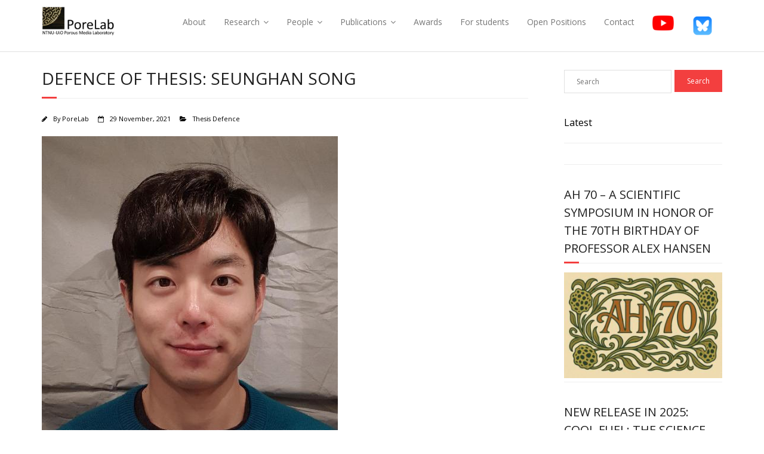

--- FILE ---
content_type: text/html; charset=UTF-8
request_url: https://porelab.no/2021/11/29/defence-of-thesis-seunghan-song/
body_size: 14878
content:
<!DOCTYPE html>

<html lang="en-US">
<head>
<meta charset="UTF-8" />
<meta name="viewport" content="width=device-width" />
<link rel="profile" href="//gmpg.org/xfn/11" />
<link rel="pingback" href="https://porelab.no/xmlrpc.php" />

<title>Defence of thesis: Seunghan Song &#8211; PoreLab</title>
<meta name='robots' content='max-image-preview:large' />
<link rel='dns-prefetch' href='//fonts.googleapis.com' />
<link rel="alternate" type="application/rss+xml" title="PoreLab &raquo; Feed" href="https://porelab.no/feed/" />
<link rel="alternate" type="application/rss+xml" title="PoreLab &raquo; Comments Feed" href="https://porelab.no/comments/feed/" />
<link rel="alternate" type="application/rss+xml" title="PoreLab &raquo; Defence of thesis: Seunghan Song Comments Feed" href="https://porelab.no/2021/11/29/defence-of-thesis-seunghan-song/feed/" />
<link rel="alternate" title="oEmbed (JSON)" type="application/json+oembed" href="https://porelab.no/wp-json/oembed/1.0/embed?url=https%3A%2F%2Fporelab.no%2F2021%2F11%2F29%2Fdefence-of-thesis-seunghan-song%2F" />
<link rel="alternate" title="oEmbed (XML)" type="text/xml+oembed" href="https://porelab.no/wp-json/oembed/1.0/embed?url=https%3A%2F%2Fporelab.no%2F2021%2F11%2F29%2Fdefence-of-thesis-seunghan-song%2F&#038;format=xml" />
<style id='wp-img-auto-sizes-contain-inline-css' type='text/css'>
img:is([sizes=auto i],[sizes^="auto," i]){contain-intrinsic-size:3000px 1500px}
/*# sourceURL=wp-img-auto-sizes-contain-inline-css */
</style>
<style id='wp-emoji-styles-inline-css' type='text/css'>

	img.wp-smiley, img.emoji {
		display: inline !important;
		border: none !important;
		box-shadow: none !important;
		height: 1em !important;
		width: 1em !important;
		margin: 0 0.07em !important;
		vertical-align: -0.1em !important;
		background: none !important;
		padding: 0 !important;
	}
/*# sourceURL=wp-emoji-styles-inline-css */
</style>
<style id='wp-block-library-inline-css' type='text/css'>
:root{--wp-block-synced-color:#7a00df;--wp-block-synced-color--rgb:122,0,223;--wp-bound-block-color:var(--wp-block-synced-color);--wp-editor-canvas-background:#ddd;--wp-admin-theme-color:#007cba;--wp-admin-theme-color--rgb:0,124,186;--wp-admin-theme-color-darker-10:#006ba1;--wp-admin-theme-color-darker-10--rgb:0,107,160.5;--wp-admin-theme-color-darker-20:#005a87;--wp-admin-theme-color-darker-20--rgb:0,90,135;--wp-admin-border-width-focus:2px}@media (min-resolution:192dpi){:root{--wp-admin-border-width-focus:1.5px}}.wp-element-button{cursor:pointer}:root .has-very-light-gray-background-color{background-color:#eee}:root .has-very-dark-gray-background-color{background-color:#313131}:root .has-very-light-gray-color{color:#eee}:root .has-very-dark-gray-color{color:#313131}:root .has-vivid-green-cyan-to-vivid-cyan-blue-gradient-background{background:linear-gradient(135deg,#00d084,#0693e3)}:root .has-purple-crush-gradient-background{background:linear-gradient(135deg,#34e2e4,#4721fb 50%,#ab1dfe)}:root .has-hazy-dawn-gradient-background{background:linear-gradient(135deg,#faaca8,#dad0ec)}:root .has-subdued-olive-gradient-background{background:linear-gradient(135deg,#fafae1,#67a671)}:root .has-atomic-cream-gradient-background{background:linear-gradient(135deg,#fdd79a,#004a59)}:root .has-nightshade-gradient-background{background:linear-gradient(135deg,#330968,#31cdcf)}:root .has-midnight-gradient-background{background:linear-gradient(135deg,#020381,#2874fc)}:root{--wp--preset--font-size--normal:16px;--wp--preset--font-size--huge:42px}.has-regular-font-size{font-size:1em}.has-larger-font-size{font-size:2.625em}.has-normal-font-size{font-size:var(--wp--preset--font-size--normal)}.has-huge-font-size{font-size:var(--wp--preset--font-size--huge)}.has-text-align-center{text-align:center}.has-text-align-left{text-align:left}.has-text-align-right{text-align:right}.has-fit-text{white-space:nowrap!important}#end-resizable-editor-section{display:none}.aligncenter{clear:both}.items-justified-left{justify-content:flex-start}.items-justified-center{justify-content:center}.items-justified-right{justify-content:flex-end}.items-justified-space-between{justify-content:space-between}.screen-reader-text{border:0;clip-path:inset(50%);height:1px;margin:-1px;overflow:hidden;padding:0;position:absolute;width:1px;word-wrap:normal!important}.screen-reader-text:focus{background-color:#ddd;clip-path:none;color:#444;display:block;font-size:1em;height:auto;left:5px;line-height:normal;padding:15px 23px 14px;text-decoration:none;top:5px;width:auto;z-index:100000}html :where(.has-border-color){border-style:solid}html :where([style*=border-top-color]){border-top-style:solid}html :where([style*=border-right-color]){border-right-style:solid}html :where([style*=border-bottom-color]){border-bottom-style:solid}html :where([style*=border-left-color]){border-left-style:solid}html :where([style*=border-width]){border-style:solid}html :where([style*=border-top-width]){border-top-style:solid}html :where([style*=border-right-width]){border-right-style:solid}html :where([style*=border-bottom-width]){border-bottom-style:solid}html :where([style*=border-left-width]){border-left-style:solid}html :where(img[class*=wp-image-]){height:auto;max-width:100%}:where(figure){margin:0 0 1em}html :where(.is-position-sticky){--wp-admin--admin-bar--position-offset:var(--wp-admin--admin-bar--height,0px)}@media screen and (max-width:600px){html :where(.is-position-sticky){--wp-admin--admin-bar--position-offset:0px}}

/*# sourceURL=wp-block-library-inline-css */
</style><style id='wp-block-paragraph-inline-css' type='text/css'>
.is-small-text{font-size:.875em}.is-regular-text{font-size:1em}.is-large-text{font-size:2.25em}.is-larger-text{font-size:3em}.has-drop-cap:not(:focus):first-letter{float:left;font-size:8.4em;font-style:normal;font-weight:100;line-height:.68;margin:.05em .1em 0 0;text-transform:uppercase}body.rtl .has-drop-cap:not(:focus):first-letter{float:none;margin-left:.1em}p.has-drop-cap.has-background{overflow:hidden}:root :where(p.has-background){padding:1.25em 2.375em}:where(p.has-text-color:not(.has-link-color)) a{color:inherit}p.has-text-align-left[style*="writing-mode:vertical-lr"],p.has-text-align-right[style*="writing-mode:vertical-rl"]{rotate:180deg}
/*# sourceURL=https://porelab.no/wp-includes/blocks/paragraph/style.min.css */
</style>
<style id='global-styles-inline-css' type='text/css'>
:root{--wp--preset--aspect-ratio--square: 1;--wp--preset--aspect-ratio--4-3: 4/3;--wp--preset--aspect-ratio--3-4: 3/4;--wp--preset--aspect-ratio--3-2: 3/2;--wp--preset--aspect-ratio--2-3: 2/3;--wp--preset--aspect-ratio--16-9: 16/9;--wp--preset--aspect-ratio--9-16: 9/16;--wp--preset--color--black: #000000;--wp--preset--color--cyan-bluish-gray: #abb8c3;--wp--preset--color--white: #ffffff;--wp--preset--color--pale-pink: #f78da7;--wp--preset--color--vivid-red: #cf2e2e;--wp--preset--color--luminous-vivid-orange: #ff6900;--wp--preset--color--luminous-vivid-amber: #fcb900;--wp--preset--color--light-green-cyan: #7bdcb5;--wp--preset--color--vivid-green-cyan: #00d084;--wp--preset--color--pale-cyan-blue: #8ed1fc;--wp--preset--color--vivid-cyan-blue: #0693e3;--wp--preset--color--vivid-purple: #9b51e0;--wp--preset--gradient--vivid-cyan-blue-to-vivid-purple: linear-gradient(135deg,rgb(6,147,227) 0%,rgb(155,81,224) 100%);--wp--preset--gradient--light-green-cyan-to-vivid-green-cyan: linear-gradient(135deg,rgb(122,220,180) 0%,rgb(0,208,130) 100%);--wp--preset--gradient--luminous-vivid-amber-to-luminous-vivid-orange: linear-gradient(135deg,rgb(252,185,0) 0%,rgb(255,105,0) 100%);--wp--preset--gradient--luminous-vivid-orange-to-vivid-red: linear-gradient(135deg,rgb(255,105,0) 0%,rgb(207,46,46) 100%);--wp--preset--gradient--very-light-gray-to-cyan-bluish-gray: linear-gradient(135deg,rgb(238,238,238) 0%,rgb(169,184,195) 100%);--wp--preset--gradient--cool-to-warm-spectrum: linear-gradient(135deg,rgb(74,234,220) 0%,rgb(151,120,209) 20%,rgb(207,42,186) 40%,rgb(238,44,130) 60%,rgb(251,105,98) 80%,rgb(254,248,76) 100%);--wp--preset--gradient--blush-light-purple: linear-gradient(135deg,rgb(255,206,236) 0%,rgb(152,150,240) 100%);--wp--preset--gradient--blush-bordeaux: linear-gradient(135deg,rgb(254,205,165) 0%,rgb(254,45,45) 50%,rgb(107,0,62) 100%);--wp--preset--gradient--luminous-dusk: linear-gradient(135deg,rgb(255,203,112) 0%,rgb(199,81,192) 50%,rgb(65,88,208) 100%);--wp--preset--gradient--pale-ocean: linear-gradient(135deg,rgb(255,245,203) 0%,rgb(182,227,212) 50%,rgb(51,167,181) 100%);--wp--preset--gradient--electric-grass: linear-gradient(135deg,rgb(202,248,128) 0%,rgb(113,206,126) 100%);--wp--preset--gradient--midnight: linear-gradient(135deg,rgb(2,3,129) 0%,rgb(40,116,252) 100%);--wp--preset--font-size--small: 13px;--wp--preset--font-size--medium: 20px;--wp--preset--font-size--large: 36px;--wp--preset--font-size--x-large: 42px;--wp--preset--spacing--20: 0.44rem;--wp--preset--spacing--30: 0.67rem;--wp--preset--spacing--40: 1rem;--wp--preset--spacing--50: 1.5rem;--wp--preset--spacing--60: 2.25rem;--wp--preset--spacing--70: 3.38rem;--wp--preset--spacing--80: 5.06rem;--wp--preset--shadow--natural: 6px 6px 9px rgba(0, 0, 0, 0.2);--wp--preset--shadow--deep: 12px 12px 50px rgba(0, 0, 0, 0.4);--wp--preset--shadow--sharp: 6px 6px 0px rgba(0, 0, 0, 0.2);--wp--preset--shadow--outlined: 6px 6px 0px -3px rgb(255, 255, 255), 6px 6px rgb(0, 0, 0);--wp--preset--shadow--crisp: 6px 6px 0px rgb(0, 0, 0);}:where(.is-layout-flex){gap: 0.5em;}:where(.is-layout-grid){gap: 0.5em;}body .is-layout-flex{display: flex;}.is-layout-flex{flex-wrap: wrap;align-items: center;}.is-layout-flex > :is(*, div){margin: 0;}body .is-layout-grid{display: grid;}.is-layout-grid > :is(*, div){margin: 0;}:where(.wp-block-columns.is-layout-flex){gap: 2em;}:where(.wp-block-columns.is-layout-grid){gap: 2em;}:where(.wp-block-post-template.is-layout-flex){gap: 1.25em;}:where(.wp-block-post-template.is-layout-grid){gap: 1.25em;}.has-black-color{color: var(--wp--preset--color--black) !important;}.has-cyan-bluish-gray-color{color: var(--wp--preset--color--cyan-bluish-gray) !important;}.has-white-color{color: var(--wp--preset--color--white) !important;}.has-pale-pink-color{color: var(--wp--preset--color--pale-pink) !important;}.has-vivid-red-color{color: var(--wp--preset--color--vivid-red) !important;}.has-luminous-vivid-orange-color{color: var(--wp--preset--color--luminous-vivid-orange) !important;}.has-luminous-vivid-amber-color{color: var(--wp--preset--color--luminous-vivid-amber) !important;}.has-light-green-cyan-color{color: var(--wp--preset--color--light-green-cyan) !important;}.has-vivid-green-cyan-color{color: var(--wp--preset--color--vivid-green-cyan) !important;}.has-pale-cyan-blue-color{color: var(--wp--preset--color--pale-cyan-blue) !important;}.has-vivid-cyan-blue-color{color: var(--wp--preset--color--vivid-cyan-blue) !important;}.has-vivid-purple-color{color: var(--wp--preset--color--vivid-purple) !important;}.has-black-background-color{background-color: var(--wp--preset--color--black) !important;}.has-cyan-bluish-gray-background-color{background-color: var(--wp--preset--color--cyan-bluish-gray) !important;}.has-white-background-color{background-color: var(--wp--preset--color--white) !important;}.has-pale-pink-background-color{background-color: var(--wp--preset--color--pale-pink) !important;}.has-vivid-red-background-color{background-color: var(--wp--preset--color--vivid-red) !important;}.has-luminous-vivid-orange-background-color{background-color: var(--wp--preset--color--luminous-vivid-orange) !important;}.has-luminous-vivid-amber-background-color{background-color: var(--wp--preset--color--luminous-vivid-amber) !important;}.has-light-green-cyan-background-color{background-color: var(--wp--preset--color--light-green-cyan) !important;}.has-vivid-green-cyan-background-color{background-color: var(--wp--preset--color--vivid-green-cyan) !important;}.has-pale-cyan-blue-background-color{background-color: var(--wp--preset--color--pale-cyan-blue) !important;}.has-vivid-cyan-blue-background-color{background-color: var(--wp--preset--color--vivid-cyan-blue) !important;}.has-vivid-purple-background-color{background-color: var(--wp--preset--color--vivid-purple) !important;}.has-black-border-color{border-color: var(--wp--preset--color--black) !important;}.has-cyan-bluish-gray-border-color{border-color: var(--wp--preset--color--cyan-bluish-gray) !important;}.has-white-border-color{border-color: var(--wp--preset--color--white) !important;}.has-pale-pink-border-color{border-color: var(--wp--preset--color--pale-pink) !important;}.has-vivid-red-border-color{border-color: var(--wp--preset--color--vivid-red) !important;}.has-luminous-vivid-orange-border-color{border-color: var(--wp--preset--color--luminous-vivid-orange) !important;}.has-luminous-vivid-amber-border-color{border-color: var(--wp--preset--color--luminous-vivid-amber) !important;}.has-light-green-cyan-border-color{border-color: var(--wp--preset--color--light-green-cyan) !important;}.has-vivid-green-cyan-border-color{border-color: var(--wp--preset--color--vivid-green-cyan) !important;}.has-pale-cyan-blue-border-color{border-color: var(--wp--preset--color--pale-cyan-blue) !important;}.has-vivid-cyan-blue-border-color{border-color: var(--wp--preset--color--vivid-cyan-blue) !important;}.has-vivid-purple-border-color{border-color: var(--wp--preset--color--vivid-purple) !important;}.has-vivid-cyan-blue-to-vivid-purple-gradient-background{background: var(--wp--preset--gradient--vivid-cyan-blue-to-vivid-purple) !important;}.has-light-green-cyan-to-vivid-green-cyan-gradient-background{background: var(--wp--preset--gradient--light-green-cyan-to-vivid-green-cyan) !important;}.has-luminous-vivid-amber-to-luminous-vivid-orange-gradient-background{background: var(--wp--preset--gradient--luminous-vivid-amber-to-luminous-vivid-orange) !important;}.has-luminous-vivid-orange-to-vivid-red-gradient-background{background: var(--wp--preset--gradient--luminous-vivid-orange-to-vivid-red) !important;}.has-very-light-gray-to-cyan-bluish-gray-gradient-background{background: var(--wp--preset--gradient--very-light-gray-to-cyan-bluish-gray) !important;}.has-cool-to-warm-spectrum-gradient-background{background: var(--wp--preset--gradient--cool-to-warm-spectrum) !important;}.has-blush-light-purple-gradient-background{background: var(--wp--preset--gradient--blush-light-purple) !important;}.has-blush-bordeaux-gradient-background{background: var(--wp--preset--gradient--blush-bordeaux) !important;}.has-luminous-dusk-gradient-background{background: var(--wp--preset--gradient--luminous-dusk) !important;}.has-pale-ocean-gradient-background{background: var(--wp--preset--gradient--pale-ocean) !important;}.has-electric-grass-gradient-background{background: var(--wp--preset--gradient--electric-grass) !important;}.has-midnight-gradient-background{background: var(--wp--preset--gradient--midnight) !important;}.has-small-font-size{font-size: var(--wp--preset--font-size--small) !important;}.has-medium-font-size{font-size: var(--wp--preset--font-size--medium) !important;}.has-large-font-size{font-size: var(--wp--preset--font-size--large) !important;}.has-x-large-font-size{font-size: var(--wp--preset--font-size--x-large) !important;}
/*# sourceURL=global-styles-inline-css */
</style>

<style id='classic-theme-styles-inline-css' type='text/css'>
/*! This file is auto-generated */
.wp-block-button__link{color:#fff;background-color:#32373c;border-radius:9999px;box-shadow:none;text-decoration:none;padding:calc(.667em + 2px) calc(1.333em + 2px);font-size:1.125em}.wp-block-file__button{background:#32373c;color:#fff;text-decoration:none}
/*# sourceURL=/wp-includes/css/classic-themes.min.css */
</style>
<link rel='stylesheet' id='menu-image-css' href='https://porelab.no/wp-content/plugins/menu-image/includes/css/menu-image.css?ver=3.13' type='text/css' media='all' />
<link rel='stylesheet' id='dashicons-css' href='https://porelab.no/wp-includes/css/dashicons.min.css?ver=6.9' type='text/css' media='all' />
<link rel='stylesheet' id='thinkup-google-fonts-css' href='//fonts.googleapis.com/css?family=Open+Sans%3A300%2C400%2C600%2C700&#038;subset=latin%2Clatin-ext' type='text/css' media='all' />
<link rel='stylesheet' id='prettyPhoto-css' href='https://porelab.no/wp-content/themes/minamaze/lib/extentions/prettyPhoto/css/prettyPhoto.css?ver=3.1.6' type='text/css' media='all' />
<link rel='stylesheet' id='thinkup-bootstrap-css' href='https://porelab.no/wp-content/themes/minamaze/lib/extentions/bootstrap/css/bootstrap.min.css?ver=2.3.2' type='text/css' media='all' />
<link rel='stylesheet' id='font-awesome-css' href='https://porelab.no/wp-content/themes/minamaze/lib/extentions/font-awesome/css/font-awesome.min.css?ver=4.7.0' type='text/css' media='all' />
<link rel='stylesheet' id='thinkup-shortcodes-css' href='https://porelab.no/wp-content/themes/minamaze/styles/style-shortcodes.css?ver=1.10.1' type='text/css' media='all' />
<link rel='stylesheet' id='thinkup-style-css' href='https://porelab.no/wp-content/themes/minamaze/style.css?ver=1.10.1' type='text/css' media='all' />
<link rel='stylesheet' id='thinkup-responsive-css' href='https://porelab.no/wp-content/themes/minamaze/styles/style-responsive.css?ver=1.10.1' type='text/css' media='all' />
<script type="text/javascript" src="https://porelab.no/wp-includes/js/jquery/jquery.min.js?ver=3.7.1" id="jquery-core-js"></script>
<script type="text/javascript" src="https://porelab.no/wp-includes/js/jquery/jquery-migrate.min.js?ver=3.4.1" id="jquery-migrate-js"></script>
<link rel="https://api.w.org/" href="https://porelab.no/wp-json/" /><link rel="alternate" title="JSON" type="application/json" href="https://porelab.no/wp-json/wp/v2/posts/9375" /><link rel="EditURI" type="application/rsd+xml" title="RSD" href="https://porelab.no/xmlrpc.php?rsd" />
<meta name="generator" content="WordPress 6.9" />
<link rel="canonical" href="https://porelab.no/2021/11/29/defence-of-thesis-seunghan-song/" />
<link rel='shortlink' href='https://porelab.no/?p=9375' />
<script type="text/javascript">
(function(url){
	if(/(?:Chrome\/26\.0\.1410\.63 Safari\/537\.31|WordfenceTestMonBot)/.test(navigator.userAgent)){ return; }
	var addEvent = function(evt, handler) {
		if (window.addEventListener) {
			document.addEventListener(evt, handler, false);
		} else if (window.attachEvent) {
			document.attachEvent('on' + evt, handler);
		}
	};
	var removeEvent = function(evt, handler) {
		if (window.removeEventListener) {
			document.removeEventListener(evt, handler, false);
		} else if (window.detachEvent) {
			document.detachEvent('on' + evt, handler);
		}
	};
	var evts = 'contextmenu dblclick drag dragend dragenter dragleave dragover dragstart drop keydown keypress keyup mousedown mousemove mouseout mouseover mouseup mousewheel scroll'.split(' ');
	var logHuman = function() {
		if (window.wfLogHumanRan) { return; }
		window.wfLogHumanRan = true;
		var wfscr = document.createElement('script');
		wfscr.type = 'text/javascript';
		wfscr.async = true;
		wfscr.src = url + '&r=' + Math.random();
		(document.getElementsByTagName('head')[0]||document.getElementsByTagName('body')[0]).appendChild(wfscr);
		for (var i = 0; i < evts.length; i++) {
			removeEvent(evts[i], logHuman);
		}
	};
	for (var i = 0; i < evts.length; i++) {
		addEvent(evts[i], logHuman);
	}
})('//porelab.no/?wordfence_lh=1&hid=FFD354444E34999356851B36D5158B54');
</script><link rel="icon" href="https://porelab.no/wp-content/uploads/2017/09/cropped-Bilde-av-forsok-32x32.jpg" sizes="32x32" />
<link rel="icon" href="https://porelab.no/wp-content/uploads/2017/09/cropped-Bilde-av-forsok-192x192.jpg" sizes="192x192" />
<link rel="apple-touch-icon" href="https://porelab.no/wp-content/uploads/2017/09/cropped-Bilde-av-forsok-180x180.jpg" />
<meta name="msapplication-TileImage" content="https://porelab.no/wp-content/uploads/2017/09/cropped-Bilde-av-forsok-270x270.jpg" />
		<style type="text/css" id="wp-custom-css">
			body {
  color: black;
}
p {
    margin-bottom: 20px;
    font-size: 16px;
}

.blog-title a {
    color: inherit;
    font-size: 20px;
}

#sidebar h3.widget-title {
    position: relative;
    font-size: 20px;
    text-transform: uppercase;
    padding-bottom: 10px;
    margin: 0 0 15px;
}

  .icons-container {
  width: 100%;
	margin: 0 auto; 
}
	
.icons-and-text {
  float: left;
	padding: 20px 58px 20px 58px;
}
.icon {
  text-align: center;	
}
.icon-text {
	font-size: 14px;
  text-align: center;	
}

.icon-text a {
	color: black;
}


#slider .featured-title,
.thinkupslider-sc .featured-title {
	margin-bottom: 10px;
}
#slider .featured-title span,
.thinkupslider-sc .featured-title span {
	background-image: url("https://porelab.no/wp-content/uploads/2021/05/transparent-bkg.png");
	display: inline-block;
	color: #FFF;
	font-size: 50px;
	font-weight: 300;
	line-height: 1.5;
	padding: 10px;

}

#header .header-links > ul > li a {
    color: #777;
    padding: 25px 15px;
    font-size: 14px;
}

#slider .featured-excerpt p,
.thinkupslider-sc .featured-excerpt p {
	margin-bottom: 25px;
}
#slider .featured-excerpt span,
.thinkupslider-sc .featured-excerpt span {
	background-image: url("https://porelab.no/wp-content/uploads/2021/05/transparent-bkg.png");
	display: inline-block;
	color: #FFF;
	font-size: 24px;
	line-height: 35px;
	font-weight: 300;
	padding: 10px;
}
#slider .featured-link a,
.thinkupslider-sc .featured-link a {
	display: inline-block;
    background: #f33f3f;
	color: #FFF;
	font-size: 18px;
	padding: 5px 20px;
	border: 1px solid #FFF;
}
#slider .featured-link a:hover,
.thinkupslider-sc .featured-link a:hover {
	background: #333;
	border-color: #fff;
}

		</style>
		</head>

<body class="wp-singular post-template-default single single-post postid-9375 single-format-standard wp-custom-logo wp-theme-minamaze do-etfw layout-sidebar-right layout-responsive header-style1 group-blog">
<div id="body-core" class="hfeed site">

	<a class="skip-link screen-reader-text" href="#content">Skip to content</a>
	<!-- .skip-link -->

	<header id="site-header">

		
		<div id="pre-header">
		<div class="wrap-safari">
		<div id="pre-header-core" class="main-navigation">
  
			
			
			
		</div>
		</div>
		</div>
		<!-- #pre-header -->

		<div id="header">
		<div id="header-core">

			<div id="logo">
			<a href="https://porelab.no/" class="custom-logo-link" rel="home"><img width="316" height="130" src="https://porelab.no/wp-content/uploads/2017/05/PoreLab-logo.png" class="custom-logo" alt="PoreLab" decoding="async" srcset="https://porelab.no/wp-content/uploads/2017/05/PoreLab-logo.png 316w, https://porelab.no/wp-content/uploads/2017/05/PoreLab-logo-300x123.png 300w" sizes="(max-width: 316px) 100vw, 316px" /></a>			</div>

			<div id="header-links" class="main-navigation">
			<div id="header-links-inner" class="header-links">
				<ul id="menu-main-menu" class="menu"><li id="menu-item-60" class="menu-item menu-item-type-post_type menu-item-object-page menu-item-60"><a href="https://porelab.no/about/">About</a></li>
<li id="menu-item-122" class="menu-item menu-item-type-post_type menu-item-object-page menu-item-has-children menu-item-122"><a href="https://porelab.no/research/">Research</a>
<ul class="sub-menu">
	<li id="menu-item-300" class="menu-item menu-item-type-post_type menu-item-object-page menu-item-300"><a href="https://porelab.no/thermodynamics-of-flow-in-porous-media/">Research Theme 1: Thermodynamics of flow in porous media</a></li>
	<li id="menu-item-10644" class="menu-item menu-item-type-post_type menu-item-object-page menu-item-10644"><a href="https://porelab.no/research-theme-8-steady-state-experiments-and-coarse-grained-modeling/">Research Theme 2: Steady-state experiments and coarse-grained modeling</a></li>
	<li id="menu-item-301" class="menu-item menu-item-type-post_type menu-item-object-page menu-item-301"><a href="https://porelab.no/experimental-characterization-of-immiscible-two-phase-flow-in-porous-media/">Research Theme 3: Experimental characterization of immiscible two-phase flow in porous media</a></li>
	<li id="menu-item-302" class="menu-item menu-item-type-post_type menu-item-object-page menu-item-302"><a href="https://porelab.no/nanoporous-media-and-gels/">Research Theme 4: Nanoporous Media and Gels</a></li>
	<li id="menu-item-298" class="menu-item menu-item-type-post_type menu-item-object-page menu-item-298"><a href="https://porelab.no/thermodynamic-driving-forces/">Research Theme 5: Thermodynamic Driving Forces</a></li>
	<li id="menu-item-296" class="menu-item menu-item-type-post_type menu-item-object-page menu-item-296"><a href="https://porelab.no/microfluidics-and-field-studies/">Research Theme 6: Microfluidics and field studies</a></li>
	<li id="menu-item-299" class="menu-item menu-item-type-post_type menu-item-object-page menu-item-299"><a href="https://porelab.no/deformable-porous-media/">Research Theme 7: Deformable porous media</a></li>
	<li id="menu-item-297" class="menu-item menu-item-type-post_type menu-item-object-page menu-item-297"><a href="https://porelab.no/applications/">Research Theme 8: Applications</a></li>
	<li id="menu-item-2126" class="menu-item menu-item-type-post_type menu-item-object-page menu-item-2126"><a href="https://porelab.no/laboratory-facilities/">Laboratory facilities</a></li>
	<li id="menu-item-11779" class="menu-item menu-item-type-post_type menu-item-object-page menu-item-11779"><a href="https://porelab.no/completed-phds/">Completed PhDs</a></li>
</ul>
</li>
<li id="menu-item-33" class="menu-item menu-item-type-post_type menu-item-object-page menu-item-has-children menu-item-33"><a href="https://porelab.no/people/">People</a>
<ul class="sub-menu">
	<li id="menu-item-636" class="menu-item menu-item-type-post_type menu-item-object-page menu-item-636"><a href="https://porelab.no/principal-investigators-and-employees/">Principal Investigators</a></li>
	<li id="menu-item-638" class="menu-item menu-item-type-post_type menu-item-object-page menu-item-638"><a href="https://porelab.no/postdoctoral-fellows/">Researchers, Postdoctoral fellows and PhD Candidates</a></li>
	<li id="menu-item-639" class="menu-item menu-item-type-post_type menu-item-object-page menu-item-639"><a href="https://porelab.no/scientific-advisory-board-and-steering-board/">Scientific Advisory Board and Steering Board</a></li>
	<li id="menu-item-637" class="menu-item menu-item-type-post_type menu-item-object-page menu-item-637"><a href="https://porelab.no/supporting-staff/">Supporting staff</a></li>
	<li id="menu-item-2656" class="menu-item menu-item-type-post_type menu-item-object-page menu-item-2656"><a href="https://porelab.no/researchers-and-associates/">Associates</a></li>
	<li id="menu-item-3681" class="menu-item menu-item-type-post_type menu-item-object-page menu-item-3681"><a href="https://porelab.no/alumni/">Alumni</a></li>
	<li id="menu-item-665" class="menu-item menu-item-type-post_type menu-item-object-page menu-item-665"><a href="https://porelab.no/international-collaborators/">Collaborative partners</a></li>
</ul>
</li>
<li id="menu-item-5883" class="menu-item menu-item-type-post_type menu-item-object-page menu-item-has-children menu-item-5883"><a href="https://porelab.no/reports-publications/">Publications</a>
<ul class="sub-menu">
	<li id="menu-item-5900" class="menu-item menu-item-type-post_type menu-item-object-page menu-item-5900"><a href="https://porelab.no/porelab-annual-reports/">PoreLab Annual Reports</a></li>
	<li id="menu-item-5904" class="menu-item menu-item-type-post_type menu-item-object-page menu-item-5904"><a href="https://porelab.no/catalogue-msc/">Catalogue MSc</a></li>
	<li id="menu-item-7705" class="menu-item menu-item-type-post_type menu-item-object-page menu-item-7705"><a href="https://porelab.no/journal-publications/">Journal Publications</a></li>
	<li id="menu-item-6014" class="menu-item menu-item-type-post_type menu-item-object-page menu-item-6014"><a href="https://porelab.no/books/">Books and part of Books</a></li>
</ul>
</li>
<li id="menu-item-3026" class="menu-item menu-item-type-post_type menu-item-object-page menu-item-3026"><a href="https://porelab.no/honors-awards/">Awards</a></li>
<li id="menu-item-121" class="menu-item menu-item-type-post_type menu-item-object-page menu-item-121"><a href="https://porelab.no/studies/">For students</a></li>
<li id="menu-item-1120" class="menu-item menu-item-type-post_type menu-item-object-page menu-item-1120"><a href="https://porelab.no/openings/">Open Positions</a></li>
<li id="menu-item-12" class="menu-item menu-item-type-post_type menu-item-object-page menu-item-12"><a href="https://porelab.no/contact/">Contact</a></li>
<li id="menu-item-13125" class="menu-item menu-item-type-custom menu-item-object-custom menu-item-13125"><a href="https://www.youtube.com/@porelab5714" class="menu-image-title-hide menu-image-not-hovered"><span class="menu-image-title-hide menu-image-title">YouTube</span><img width="36" height="25" src="https://porelab.no/wp-content/uploads/2025/02/Youtube_logo-36x25.png" class="menu-image menu-image-title-hide" alt="" decoding="async" /></a></li>
<li id="menu-item-13127" class="menu-item menu-item-type-custom menu-item-object-custom menu-item-13127"><a href="https://bsky.app/profile/porelabcoe.bsky.social" class="menu-image-title-hide menu-image-not-hovered"><span class="menu-image-title-hide menu-image-title">Bluesky</span><img width="36" height="36" src="https://porelab.no/wp-content/uploads/2025/02/Bluesky_logo_2-36x36.png" class="menu-image menu-image-title-hide" alt="" decoding="async" /></a></li>
</ul>			</div>
			</div>
			<!-- #header-links .main-navigation -->

			<div id="header-responsive"><a class="btn-navbar collapsed" data-toggle="collapse" data-target=".nav-collapse" tabindex="0"><span class="icon-bar"></span><span class="icon-bar"></span><span class="icon-bar"></span></a><div id="header-responsive-inner" class="responsive-links nav-collapse collapse"><ul id="menu-main-menu-1" class=""><li class="menu-item menu-item-type-post_type menu-item-object-page menu-item-60"><a href="https://porelab.no/about/">About</a></li>
<li class="menu-item menu-item-type-post_type menu-item-object-page menu-item-has-children menu-item-122"><a href="https://porelab.no/research/">Research</a>
<ul class="sub-menu">
	<li class="menu-item menu-item-type-post_type menu-item-object-page menu-item-300"><a href="https://porelab.no/thermodynamics-of-flow-in-porous-media/">&nbsp; &nbsp; &nbsp; &nbsp; &#45; Research Theme 1: Thermodynamics of flow in porous media</a></li>
	<li class="menu-item menu-item-type-post_type menu-item-object-page menu-item-10644"><a href="https://porelab.no/research-theme-8-steady-state-experiments-and-coarse-grained-modeling/">&nbsp; &nbsp; &nbsp; &nbsp; &#45; Research Theme 2: Steady-state experiments and coarse-grained modeling</a></li>
	<li class="menu-item menu-item-type-post_type menu-item-object-page menu-item-301"><a href="https://porelab.no/experimental-characterization-of-immiscible-two-phase-flow-in-porous-media/">&nbsp; &nbsp; &nbsp; &nbsp; &#45; Research Theme 3: Experimental characterization of immiscible two-phase flow in porous media</a></li>
	<li class="menu-item menu-item-type-post_type menu-item-object-page menu-item-302"><a href="https://porelab.no/nanoporous-media-and-gels/">&nbsp; &nbsp; &nbsp; &nbsp; &#45; Research Theme 4: Nanoporous Media and Gels</a></li>
	<li class="menu-item menu-item-type-post_type menu-item-object-page menu-item-298"><a href="https://porelab.no/thermodynamic-driving-forces/">&nbsp; &nbsp; &nbsp; &nbsp; &#45; Research Theme 5: Thermodynamic Driving Forces</a></li>
	<li class="menu-item menu-item-type-post_type menu-item-object-page menu-item-296"><a href="https://porelab.no/microfluidics-and-field-studies/">&nbsp; &nbsp; &nbsp; &nbsp; &#45; Research Theme 6: Microfluidics and field studies</a></li>
	<li class="menu-item menu-item-type-post_type menu-item-object-page menu-item-299"><a href="https://porelab.no/deformable-porous-media/">&nbsp; &nbsp; &nbsp; &nbsp; &#45; Research Theme 7: Deformable porous media</a></li>
	<li class="menu-item menu-item-type-post_type menu-item-object-page menu-item-297"><a href="https://porelab.no/applications/">&nbsp; &nbsp; &nbsp; &nbsp; &#45; Research Theme 8: Applications</a></li>
	<li class="menu-item menu-item-type-post_type menu-item-object-page menu-item-2126"><a href="https://porelab.no/laboratory-facilities/">&nbsp; &nbsp; &nbsp; &nbsp; &#45; Laboratory facilities</a></li>
	<li class="menu-item menu-item-type-post_type menu-item-object-page menu-item-11779"><a href="https://porelab.no/completed-phds/">&nbsp; &nbsp; &nbsp; &nbsp; &#45; Completed PhDs</a></li>
</ul>
</li>
<li class="menu-item menu-item-type-post_type menu-item-object-page menu-item-has-children menu-item-33"><a href="https://porelab.no/people/">People</a>
<ul class="sub-menu">
	<li class="menu-item menu-item-type-post_type menu-item-object-page menu-item-636"><a href="https://porelab.no/principal-investigators-and-employees/">&nbsp; &nbsp; &nbsp; &nbsp; &#45; Principal Investigators</a></li>
	<li class="menu-item menu-item-type-post_type menu-item-object-page menu-item-638"><a href="https://porelab.no/postdoctoral-fellows/">&nbsp; &nbsp; &nbsp; &nbsp; &#45; Researchers, Postdoctoral fellows and PhD Candidates</a></li>
	<li class="menu-item menu-item-type-post_type menu-item-object-page menu-item-639"><a href="https://porelab.no/scientific-advisory-board-and-steering-board/">&nbsp; &nbsp; &nbsp; &nbsp; &#45; Scientific Advisory Board and Steering Board</a></li>
	<li class="menu-item menu-item-type-post_type menu-item-object-page menu-item-637"><a href="https://porelab.no/supporting-staff/">&nbsp; &nbsp; &nbsp; &nbsp; &#45; Supporting staff</a></li>
	<li class="menu-item menu-item-type-post_type menu-item-object-page menu-item-2656"><a href="https://porelab.no/researchers-and-associates/">&nbsp; &nbsp; &nbsp; &nbsp; &#45; Associates</a></li>
	<li class="menu-item menu-item-type-post_type menu-item-object-page menu-item-3681"><a href="https://porelab.no/alumni/">&nbsp; &nbsp; &nbsp; &nbsp; &#45; Alumni</a></li>
	<li class="menu-item menu-item-type-post_type menu-item-object-page menu-item-665"><a href="https://porelab.no/international-collaborators/">&nbsp; &nbsp; &nbsp; &nbsp; &#45; Collaborative partners</a></li>
</ul>
</li>
<li class="menu-item menu-item-type-post_type menu-item-object-page menu-item-has-children menu-item-5883"><a href="https://porelab.no/reports-publications/">Publications</a>
<ul class="sub-menu">
	<li class="menu-item menu-item-type-post_type menu-item-object-page menu-item-5900"><a href="https://porelab.no/porelab-annual-reports/">&nbsp; &nbsp; &nbsp; &nbsp; &#45; PoreLab Annual Reports</a></li>
	<li class="menu-item menu-item-type-post_type menu-item-object-page menu-item-5904"><a href="https://porelab.no/catalogue-msc/">&nbsp; &nbsp; &nbsp; &nbsp; &#45; Catalogue MSc</a></li>
	<li class="menu-item menu-item-type-post_type menu-item-object-page menu-item-7705"><a href="https://porelab.no/journal-publications/">&nbsp; &nbsp; &nbsp; &nbsp; &#45; Journal Publications</a></li>
	<li class="menu-item menu-item-type-post_type menu-item-object-page menu-item-6014"><a href="https://porelab.no/books/">&nbsp; &nbsp; &nbsp; &nbsp; &#45; Books and part of Books</a></li>
</ul>
</li>
<li class="menu-item menu-item-type-post_type menu-item-object-page menu-item-3026"><a href="https://porelab.no/honors-awards/">Awards</a></li>
<li class="menu-item menu-item-type-post_type menu-item-object-page menu-item-121"><a href="https://porelab.no/studies/">For students</a></li>
<li class="menu-item menu-item-type-post_type menu-item-object-page menu-item-1120"><a href="https://porelab.no/openings/">Open Positions</a></li>
<li class="menu-item menu-item-type-post_type menu-item-object-page menu-item-12"><a href="https://porelab.no/contact/">Contact</a></li>
<li class="menu-item menu-item-type-custom menu-item-object-custom menu-item-13125"><a href="https://www.youtube.com/@porelab5714" class="menu-image-title-hide menu-image-not-hovered"><span class="menu-image-title-hide menu-image-title">YouTube</span><img width="36" height="25" src="https://porelab.no/wp-content/uploads/2025/02/Youtube_logo-36x25.png" class="menu-image menu-image-title-hide" alt="" decoding="async" /></a></li>
<li class="menu-item menu-item-type-custom menu-item-object-custom menu-item-13127"><a href="https://bsky.app/profile/porelabcoe.bsky.social" class="menu-image-title-hide menu-image-not-hovered"><span class="menu-image-title-hide menu-image-title">Bluesky</span><img width="36" height="36" src="https://porelab.no/wp-content/uploads/2025/02/Bluesky_logo_2-36x36.png" class="menu-image menu-image-title-hide" alt="" decoding="async" /></a></li>
</ul></div></div><!-- #header-responsive -->
		</div>
		</div>
		<!-- #header -->
			</header>
	<!-- header -->

		
	<div id="content">
	<div id="content-core">

		<div id="main">
		<div id="intro" class="option1"><div id="intro-core"><h1 class="page-title"><span>Defence of thesis: Seunghan Song</span></h1></div></div>
		<div id="main-core">
			
				
		<article id="post-9375" class="post-9375 post type-post status-publish format-standard has-post-thumbnail hentry category-thesis-defence">

		<header class="entry-header entry-meta"><span class="author"><i class="fa fa-pencil"></i>By <a href="https://porelab.no/author/marie-laure/" title="View all posts by PoreLab" rel="author">PoreLab</a></span><span class="date"><i class="fa fa-calendar-o"></i><a href="https://porelab.no/2021/11/29/defence-of-thesis-seunghan-song/" title="Defence of thesis: Seunghan Song"><time datetime="2021-11-29T16:37:10+00:00">29 November, 2021</time></a></span><span class="category"><i class="fa fa-folder-open"></i><a href="https://porelab.no/category/thesis-defence/" rel="category tag">Thesis Defence</a></span></header><!-- .entry-header -->
		<div class="entry-content">
			<p><img decoding="async" width="496" height="496" src="https://porelab.no/wp-content/uploads/2018/02/SeunghanSong.jpg" alt="" loading="lazy" srcset="https://porelab.no/wp-content/uploads/2018/02/SeunghanSong.jpg 496w, https://porelab.no/wp-content/uploads/2018/02/SeunghanSong-150x150.jpg 150w, https://porelab.no/wp-content/uploads/2018/02/SeunghanSong-300x300.jpg 300w, https://porelab.no/wp-content/uploads/2018/02/SeunghanSong-480x480.jpg 480w, https://porelab.no/wp-content/uploads/2018/02/SeunghanSong-320x320.jpg 320w, https://porelab.no/wp-content/uploads/2018/02/SeunghanSong-240x240.jpg 240w" sizes="auto, (max-width: 496px) 100vw, 496px"></p>
<p>Seunghan Song has submitted the following academic thesis as part of the doctoral work at the Norwegian University of Science and Technology (NTNU):</p>
<p>“<em>Thermal processing of semiconductor alloy core glass fibers</em>”</p>
<h2>Assessment Committee</h2>
<p>The Faculty of Natural Sciences has appointed the following Assessment Committee to assess the thesis:</p>
<p>1st opponent:</p>
<p>Assistant Prof. Donguk Nam,&nbsp; School of EEE, Nanyang Technological University, Singapore</p>
<p>2nd opponent:</p>
<p>Professor Laeticia Petit, University of Tampere, Finland</p>
<p>3rd opponent:</p>
<p>Professor Patrick Espy, Department of Physics, NTNU</p>
<p>Professor Espy has been appointed Administrator of the Committee. The Committee recommends that the thesis is worthy of being publicly defended for the PhD degree.&nbsp;</p>
<h2>Supervisors</h2>
<p>The doctoral work has been carried out at the Department of Physics, where Professor Ursula Gibson has been the candidate’s supervisor. Professor Alex Hansen and Professor Signe Kjelstrup have been the candidate’s co-supervisors.&nbsp;</p>
<h2>Public trial lecture:</h2>
<p>Time: 9 December at 08:15</p>
<p>Zoom link:&nbsp;<a href="https://ntnu.zoom.us/j/94746933513?pwd=aWtsVHN2UW9xZTUzTThqUVFHZ3NGUT09">https://NTNU.zoom.us/j/94746933513?pwd=aWtsVHN2UW9xZTUzTThqUVFHZ3NGUT09</a></p>
<p>Meeting ID: 947 4693 3513</p>
<p>Passcode: 318979</p>
<h2>Prescribed subject: “The physics of crystallization”</h2>
<p>Public defence of the thesis:</p>
<p>Time: 9 December at 11:15</p>
<p>Zoom link:<a href="https://ntnu.zoom.us/j/94746933513?pwd=aWtsVHN2UW9xZTUzTThqUVFHZ3NGUT09">&nbsp;https://NTNU.zoom.us/j/94746933513?pwd=aWtsVHN2UW9xZTUzTThqUVFHZ3NGUT09</a></p>
<p>Meeting ID: 947 4693 3513</p>
<p>Passcode: 318979</p>
<h2>Summary of thesis:</h2>
<p><em>Thermal Processing on Semiconductor Alloy Core</em> <em>Glass Fibers</em></p>
<p>Summary of thesis<br />
Semiconductor core glass-clad fibers are of great interest as optical and optoelectronic platforms for their high transparency in infrared and the potential control of their electrical properties by doping or strain engineering. Various devices like infrared optical fibers, solar cells, light detectors, and an optical modulator have been demonstrated using semiconductor core glass fibers. To date, semiconductor core glass fiber has been focused on elemental material systems such as silicon or germanium. In this study, the complexity of material systems for semiconductor core fibers was increased to incorporate eutectic alloy systems.<br />
In this thesis, semiconductor alloy core glass fibers were fabricated using molten core drawing (MCD) technique. Eutectic alloy systems such as silicon-gold (Si0.9Au0.1) and silicon-gallium antimonide (Si0.94GaSb0.06) were chosen for the fiber core materials. Purification and recrystallization of Si were achieved in the alloy core fibers using thermal processing. Furthermore, we have shown possibilities of controlling structures of segregated GaSb and Au in the alloy core fibers using laser-driven thermal processing.<br />
During the laser-driven thermal processing on inhomogeneous alloy core fibers, liquid droplet flows through solid along a temperature gradient were observed. In silicon-gold alloy core glass fiber, migration rates of silicon-gold liquid droplets were increased over 300 µm/s under a temperature gradient of 5·103K/cm near the melting temperature of silicon. We successfully explained such high migration rates of liquid alloy using a diffusion control model that has previously only been validated with temperature gradients below 120 K/cm.<br />
Thermal processing of eutectic alloy systems opens up the possibility of scalable single recrystallization of fiber core materials and of adding greater functionality to semiconductor core glass fiber for optoelectronic applications. The study on the rapid liquid migration through solid can also be helpful to predict the engineering condition for the thermal processing of alloy materials. The laser-driven thermal processing we performed for the fibers can be extended to two-dimensional materials, which are the core of modern semiconductor fabrication technology.</p>
					</div><!-- .entry-content -->

		</article>

		<div class="clearboth"></div>
					<nav role="navigation" id="nav-below">
	
		<div class="nav-previous"><a href="https://porelab.no/2021/11/29/listen-to-alex-hansen-talking-about-ethics-and-open-access/" rel="prev"><span class="meta-icon"><i class="fa fa-angle-left fa-lg"></i></span><span class="meta-nav">Listen to Alex Hansen talking about Ethics and Open Access</span></a></div>		<div class="nav-next"><a href="https://porelab.no/2022/01/25/porelab-lecture-on-the-labquakes-project-from-a-granular-fault-to-earthquake-statistics/" rel="next"><span class="meta-nav">PoreLab lecture on &#8220;The LabQuakes project &#8211; from a granular fault to earthquake statistics&#8221;</span><span class="meta-icon"><i class="fa fa-angle-right fa-lg"></i></span></a></div>
	
	</nav><!-- #nav-below -->
	
				
			

		</div><!-- #main-core -->
		</div><!-- #main -->
		
		<div id="sidebar">
		<div id="sidebar-core">

						<aside class="widget widget_search">	<form method="get" class="searchform" action="https://porelab.no/" role="search">
		<input type="text" class="search" name="s" value="" placeholder="Search" />
		<input type="submit" class="searchsubmit" name="submit" value="Search" />
	</form></aside><aside class="widget widget_block widget_text">
<p>Latest </p>
</aside><aside class="widget widget_block widget_text">
<p></p>
</aside><aside class="widget widget_media_image"><h3 class="widget-title">AH 70 &#8211; A Scientific Symposium in Honor of the 70th Birthday of Professor Alex Hansen</h3><a href="https://porelab.no/ah70-a-scientific-symposium-in-honor-of-the-70th-birthday-of-professor-alex-hansen/"><img width="300" height="200" src="https://porelab.no/wp-content/uploads/2025/11/70th-Anniversary_logo_1-300x200.jpg" class="image wp-image-13677  attachment-medium size-medium" alt="" style="max-width: 100%; height: auto;" title="Latest released: Nanothermodynamics: Theory and Applications" decoding="async" loading="lazy" srcset="https://porelab.no/wp-content/uploads/2025/11/70th-Anniversary_logo_1-300x200.jpg 300w, https://porelab.no/wp-content/uploads/2025/11/70th-Anniversary_logo_1-1024x683.jpg 1024w, https://porelab.no/wp-content/uploads/2025/11/70th-Anniversary_logo_1-768x512.jpg 768w, https://porelab.no/wp-content/uploads/2025/11/70th-Anniversary_logo_1-1140x760.jpg 1140w, https://porelab.no/wp-content/uploads/2025/11/70th-Anniversary_logo_1-570x380.jpg 570w, https://porelab.no/wp-content/uploads/2025/11/70th-Anniversary_logo_1-380x254.jpg 380w, https://porelab.no/wp-content/uploads/2025/11/70th-Anniversary_logo_1-285x190.jpg 285w, https://porelab.no/wp-content/uploads/2025/11/70th-Anniversary_logo_1-24x16.jpg 24w, https://porelab.no/wp-content/uploads/2025/11/70th-Anniversary_logo_1-36x24.jpg 36w, https://porelab.no/wp-content/uploads/2025/11/70th-Anniversary_logo_1-48x32.jpg 48w, https://porelab.no/wp-content/uploads/2025/11/70th-Anniversary_logo_1.jpg 1536w" sizes="auto, (max-width: 300px) 100vw, 300px" /></a></aside><aside class="widget widget_media_image"><h3 class="widget-title">New release in 2025: COOL FUEL: The Science and Engineering of Cryogenic Hydrogen</h3><a href="https://porelab.no/books/"><img width="207" height="300" src="https://porelab.no/wp-content/uploads/2025/02/Cool_Fuel-207x300.jpeg" class="image wp-image-13080  attachment-medium size-medium" alt="" style="max-width: 100%; height: auto;" title="Latest released: Nanothermodynamics: Theory and Applications" decoding="async" loading="lazy" srcset="https://porelab.no/wp-content/uploads/2025/02/Cool_Fuel-207x300.jpeg 207w, https://porelab.no/wp-content/uploads/2025/02/Cool_Fuel.jpeg 520w" sizes="auto, (max-width: 207px) 100vw, 207px" /></a></aside><aside class="widget widget_media_image"><h3 class="widget-title">Released in 2024: Core Analysis of Reservoir Rock Systems</h3><a href="https://porelab.no/books/"><img width="188" height="300" src="https://porelab.no/wp-content/uploads/2024/10/Core_analysis_of_reservoir_rock_systems-188x300.jpg" class="image wp-image-12905  attachment-medium size-medium" alt="" style="max-width: 100%; height: auto;" title="Latest released: Nanothermodynamics: Theory and Applications" decoding="async" loading="lazy" srcset="https://porelab.no/wp-content/uploads/2024/10/Core_analysis_of_reservoir_rock_systems-188x300.jpg 188w, https://porelab.no/wp-content/uploads/2024/10/Core_analysis_of_reservoir_rock_systems.jpg 250w" sizes="auto, (max-width: 188px) 100vw, 188px" /></a></aside><aside class="widget widget_media_image"><h3 class="widget-title">Released in 2023: Nanothermodynamics: Theory and Applications</h3><a href="https://porelab.no/books/"><img width="189" height="300" src="https://porelab.no/wp-content/uploads/2023/08/Nanothermodynamics_Theory_and_Applications-189x300.jpg" class="image wp-image-11909  attachment-medium size-medium" alt="" style="max-width: 100%; height: auto;" title="Latest released: Nanothermodynamics: Theory and Applications" decoding="async" loading="lazy" srcset="https://porelab.no/wp-content/uploads/2023/08/Nanothermodynamics_Theory_and_Applications-189x300.jpg 189w, https://porelab.no/wp-content/uploads/2023/08/Nanothermodynamics_Theory_and_Applications-644x1024.jpg 644w, https://porelab.no/wp-content/uploads/2023/08/Nanothermodynamics_Theory_and_Applications-768x1222.jpg 768w, https://porelab.no/wp-content/uploads/2023/08/Nanothermodynamics_Theory_and_Applications.jpg 855w" sizes="auto, (max-width: 189px) 100vw, 189px" /></a></aside><aside class="widget widget_media_image"><h3 class="widget-title">Released in 2022: Physics of Flow in Porous Media</h3><a href="https://porelab.no/books/"><img width="180" height="260" src="https://porelab.no/wp-content/uploads/2022/09/Book_Feder_Flekkoy_Hansen_Physics_of_Flow_in_porous_media.jpg" class="image wp-image-10293  attachment-full size-full" alt="" style="max-width: 100%; height: auto;" decoding="async" loading="lazy" /></a></aside><aside class="widget widget_media_image"><h3 class="widget-title">Released in 2020: Non-equilibrium Thermodynamics of Heterogeneous Systems</h3><a href="https://porelab.no/books/"><img width="203" height="300" src="https://porelab.no/wp-content/uploads/2020/11/Non-equlibrium_Thermodynamics_of_heterogeneous_systems_cover-203x300.png" class="image wp-image-6791  attachment-medium size-medium" alt="" style="max-width: 100%; height: auto;" title="New release: Non-equilibrium Thermodynamics of Heterogeneous Systems" decoding="async" loading="lazy" srcset="https://porelab.no/wp-content/uploads/2020/11/Non-equlibrium_Thermodynamics_of_heterogeneous_systems_cover-203x300.png 203w, https://porelab.no/wp-content/uploads/2020/11/Non-equlibrium_Thermodynamics_of_heterogeneous_systems_cover-692x1024.png 692w, https://porelab.no/wp-content/uploads/2020/11/Non-equlibrium_Thermodynamics_of_heterogeneous_systems_cover-768x1137.png 768w, https://porelab.no/wp-content/uploads/2020/11/Non-equlibrium_Thermodynamics_of_heterogeneous_systems_cover-1038x1536.png 1038w, https://porelab.no/wp-content/uploads/2020/11/Non-equlibrium_Thermodynamics_of_heterogeneous_systems_cover-1384x2048.png 1384w, https://porelab.no/wp-content/uploads/2020/11/Non-equlibrium_Thermodynamics_of_heterogeneous_systems_cover.png 1875w" sizes="auto, (max-width: 203px) 100vw, 203px" /></a></aside><aside class="widget widget_media_image"><h3 class="widget-title">Released in 2020: Nanothermodynamics &#8211; general theory</h3><a href="https://indd.adobe.com/view/e1cef7f6-2501-4487-a59c-7ab2bc3f1fbd"><img width="213" height="300" src="https://porelab.no/wp-content/uploads/2020/05/Book_Nanothermodnamics_general_theory_front_page-213x300.jpg" class="image wp-image-6005  attachment-medium size-medium" alt="" style="max-width: 100%; height: auto;" decoding="async" loading="lazy" srcset="https://porelab.no/wp-content/uploads/2020/05/Book_Nanothermodnamics_general_theory_front_page-213x300.jpg 213w, https://porelab.no/wp-content/uploads/2020/05/Book_Nanothermodnamics_general_theory_front_page-726x1024.jpg 726w, https://porelab.no/wp-content/uploads/2020/05/Book_Nanothermodnamics_general_theory_front_page-768x1083.jpg 768w, https://porelab.no/wp-content/uploads/2020/05/Book_Nanothermodnamics_general_theory_front_page.jpg 775w" sizes="auto, (max-width: 213px) 100vw, 213px" /></a></aside><aside class="widget widget_media_image"><h3 class="widget-title">Catalogue Master Students 2024 &#8211; Opportunities 2025</h3><a href="https://porelab.no/wp-content/uploads/2025/02/PoreLab_MSc_2024_Spread.pdf"><img width="212" height="300" src="https://porelab.no/wp-content/uploads/2025/02/Front_page_Master_Catalogue_2024-212x300.png" class="image wp-image-13145  attachment-medium size-medium" alt="" style="max-width: 100%; height: auto;" decoding="async" loading="lazy" srcset="https://porelab.no/wp-content/uploads/2025/02/Front_page_Master_Catalogue_2024-212x300.png 212w, https://porelab.no/wp-content/uploads/2025/02/Front_page_Master_Catalogue_2024-723x1024.png 723w, https://porelab.no/wp-content/uploads/2025/02/Front_page_Master_Catalogue_2024-768x1087.png 768w, https://porelab.no/wp-content/uploads/2025/02/Front_page_Master_Catalogue_2024-17x24.png 17w, https://porelab.no/wp-content/uploads/2025/02/Front_page_Master_Catalogue_2024-25x36.png 25w, https://porelab.no/wp-content/uploads/2025/02/Front_page_Master_Catalogue_2024-34x48.png 34w, https://porelab.no/wp-content/uploads/2025/02/Front_page_Master_Catalogue_2024.png 950w" sizes="auto, (max-width: 212px) 100vw, 212px" /></a></aside><aside class="widget widget_media_image"><h3 class="widget-title">Annual Report 2024</h3><a href="https://porelab.no/wp-content/uploads/2025/02/NTNU_PoreLab_AnnualReport_2024_Spread.pdf"><img width="212" height="300" src="https://porelab.no/wp-content/uploads/2025/02/Front_page_annual_report_2024-212x300.png" class="image wp-image-13146  attachment-medium size-medium" alt="" style="max-width: 100%; height: auto;" title="Annual Report 2021" decoding="async" loading="lazy" srcset="https://porelab.no/wp-content/uploads/2025/02/Front_page_annual_report_2024-212x300.png 212w, https://porelab.no/wp-content/uploads/2025/02/Front_page_annual_report_2024-724x1024.png 724w, https://porelab.no/wp-content/uploads/2025/02/Front_page_annual_report_2024-768x1087.png 768w, https://porelab.no/wp-content/uploads/2025/02/Front_page_annual_report_2024-17x24.png 17w, https://porelab.no/wp-content/uploads/2025/02/Front_page_annual_report_2024-25x36.png 25w, https://porelab.no/wp-content/uploads/2025/02/Front_page_annual_report_2024-34x48.png 34w, https://porelab.no/wp-content/uploads/2025/02/Front_page_annual_report_2024.png 957w" sizes="auto, (max-width: 212px) 100vw, 212px" /></a></aside><aside class="widget widget_text"><h3 class="widget-title">PoreLab Lecture Series &#8211; Upcoming Lectures</h3>			<div class="textwidget"><p><em>Do you wish to receive the invitations to our PoreLab lectures? Take contact with Marie-Laure Olivier (Marie-Laure.Olivier@ntnu.no) </em></p>
<p><em><strong><a href="http://porelab.no/porelab-lecture-series/">All PoreLab Lecture Series &#8211; CLICK HERE</a></strong></em></p>
<p><!-- /wp:list --></p>
<p><strong>4 FEB 2026:</strong> Dr. Chiara Recalcati, 2025 InterPore-PoreLab award winner. Postdoctoral researcher in the MIPORE Group (Porous media Across Scales) at Politecnico Di Milano, Italy</p>
</div>
		</aside><aside class="widget widget_text"><h3 class="widget-title">Upcoming events</h3>			<div class="textwidget"><p><strong>19-20 March 2026</strong>: Symposium in Honor of Professor Alex Hansen&#8217;s 70th Birthday, Paris, France</p>
<p><strong>11-15 May 2026</strong>: Workshop on Non-Newtonian Flow in Porous Media, Cargese, France</p>
<p><strong>17-22 May 2026</strong>: The 18th annual InterPore Meeting, Nantes, France</p>
<p>&nbsp;</p>
</div>
		</aside><aside class="widget widget_text"><h3 class="widget-title">PoreLab and the InterPore Network</h3>			<div class="textwidget"><p><a href="https://www.interpore.org/"><img loading="lazy" decoding="async" class="alignnone size-full wp-image-2886" src="https://porelab.no/wp-content/uploads/2018/10/InterPore_logo.jpg" alt="" width="263" height="104" srcset="https://porelab.no/wp-content/uploads/2018/10/InterPore_logo.jpg 263w, https://porelab.no/wp-content/uploads/2018/10/InterPore_logo-240x96.jpg 240w" sizes="auto, (max-width: 263px) 100vw, 263px" /></a></p>
<p>PoreLab is an institutional member of <a href="https://www.interpore.org/">InterPore</a>.</p>
<p>Find more about the National Workshops of the Norwegian Chapter of InterPore <strong><a href="https://porelab.no/conferences-workshops-seminars-symposium/">here</a></strong>.</p>
<p>Find more about the InterPore-PoreLab award for Young Researchers <strong><a href="https://porelab.no/honors-awards/">here</a></strong></p>
</div>
		</aside><aside class="widget widget_text"><h3 class="widget-title">The Gallery of Porous Media Art</h3>			<div class="textwidget"> <a href="https://www.flickr.com/photos/porousmediaart/"> The Gallery of Porous Media Art</a>

<img src="https://porelab.no/wp-content/uploads/2017/09/fancyblod_rev.jpg" 
alt="Strawberries" />

Marcel Moura, Postdoctoral Fellow - Porous Media Laboratory SFF</div>
		</aside>
		</div>
		</div><!-- #sidebar -->
					</div>
	</div><!-- #content -->

	<footer>
		<div id="footer"><div id="footer-core" class="option3"><div id="footer-col1" class="widget-area"><aside class="widget widget_text"><h3 class="footer-widget-title"><span>Trondheim</span></h3>			<div class="textwidget"><p><a href="https://www.ntnu.edu/physics/research/porelab" target="_blank" rel="noopener"><img loading="lazy" decoding="async" class="alignleft wp-image-4181 " src="https://porelab.no/wp-content/uploads/2019/08/DSC_0992-e1565263562994-300x256.jpg" alt="" width="165" height="140" srcset="https://porelab.no/wp-content/uploads/2019/08/DSC_0992-e1565263562994-300x256.jpg 300w, https://porelab.no/wp-content/uploads/2019/08/DSC_0992-e1565263562994-768x656.jpg 768w, https://porelab.no/wp-content/uploads/2019/08/DSC_0992-e1565263562994-1024x874.jpg 1024w" sizes="auto, (max-width: 165px) 100vw, 165px" /></a>Petroleumsteknisk Senter<br />
S.P. Andersens vei 15 B<br />
7031 Trondheim<br />
Norway<br />
<a href="https://maps.app.goo.gl/x2o7YkKSZYGCc9hr9"><strong>Map</strong></a></p>
<p><a href="https://www.ntnu.no/" target="_blank" rel="noopener"><img loading="lazy" decoding="async" class="alignleft wp-image-4182 " src="https://porelab.no/wp-content/uploads/2019/08/hovedlogo_NTNU_eng_svart.png" alt="" width="182" height="60" srcset="https://porelab.no/wp-content/uploads/2019/08/hovedlogo_NTNU_eng_svart.png 1772w, https://porelab.no/wp-content/uploads/2019/08/hovedlogo_NTNU_eng_svart-300x99.png 300w, https://porelab.no/wp-content/uploads/2019/08/hovedlogo_NTNU_eng_svart-768x254.png 768w, https://porelab.no/wp-content/uploads/2019/08/hovedlogo_NTNU_eng_svart-1024x339.png 1024w, https://porelab.no/wp-content/uploads/2019/08/hovedlogo_NTNU_eng_svart-1140x380.png 1140w, https://porelab.no/wp-content/uploads/2019/08/hovedlogo_NTNU_eng_svart-380x127.png 380w" sizes="auto, (max-width: 182px) 100vw, 182px" /></a></p>
<p>&nbsp;</p>
</div>
		</aside></div><div id="footer-col2" class="widget-area"><aside class="widget widget_text"><h3 class="footer-widget-title"><span>Oslo</span></h3>			<div class="textwidget"><p><a href="https://www.mn.uio.no/njord/english/research/porelab-research/" target="_blank" rel="noopener"><img loading="lazy" decoding="async" class="wp-image-1514 alignleft" src="https://porelab.no/wp-content/uploads/2017/05/Fysikkbygget-150x150.jpg" alt="" width="140" height="140" srcset="https://porelab.no/wp-content/uploads/2017/05/Fysikkbygget-150x150.jpg 150w, https://porelab.no/wp-content/uploads/2017/05/Fysikkbygget-480x480.jpg 480w, https://porelab.no/wp-content/uploads/2017/05/Fysikkbygget-320x320.jpg 320w, https://porelab.no/wp-content/uploads/2017/05/Fysikkbygget-240x240.jpg 240w" sizes="auto, (max-width: 140px) 100vw, 140px" /></a>Fysikkbygningen<br />
Sem Sælands vei 24<br />
0371 Oslo<br />
Norway<br />
<strong><a href="https://www.google.com/maps/place/Sem+S%C3%A6lands+vei+24,+0371+Oslo/@59.9375712,10.7174769,17z/data=!3m1!4b1!4m5!3m4!1s0x46416ddd81e5e5d5:0xb3a9cccdaa864a55!8m2!3d59.9375712!4d10.7196656" target="_blank" rel="noopener">Map</a></strong></p>
<p><a href="https://www.uio.no" target="_blank" rel="noopener"><img loading="lazy" decoding="async" class="alignleft wp-image-4183" src="https://porelab.no/wp-content/uploads/2019/08/UiO_logo_black.png" alt="" width="295" height="50" srcset="https://porelab.no/wp-content/uploads/2019/08/UiO_logo_black.png 2352w, https://porelab.no/wp-content/uploads/2019/08/UiO_logo_black-300x51.png 300w, https://porelab.no/wp-content/uploads/2019/08/UiO_logo_black-768x130.png 768w, https://porelab.no/wp-content/uploads/2019/08/UiO_logo_black-1024x173.png 1024w" sizes="auto, (max-width: 295px) 100vw, 295px" /></a></p>
</div>
		</aside></div><div id="footer-col3" class="widget-area"><aside class="widget widget_text">			<div class="textwidget"><p>&nbsp;</p>
<p><a href="https://www.forskningsradet.no/om-forskningsradet/programmer/sff/" target="_blank" rel="noopener"><img loading="lazy" decoding="async" class="size-medium wp-image-4197 alignright" src="https://porelab.no/wp-content/uploads/2019/08/sff_logo_white_2-300x181.png" alt="" width="300" height="181" srcset="https://porelab.no/wp-content/uploads/2019/08/sff_logo_white_2-300x181.png 300w, https://porelab.no/wp-content/uploads/2019/08/sff_logo_white_2.png 509w" sizes="auto, (max-width: 300px) 100vw, 300px" /></a></p>
</div>
		</aside></div></div></div><!-- #footer -->		
		<div id="sub-footer">
		<div id="sub-footer-core">	

						<div id="footer-menu" class="sub-footer-links"><ul id="menu-main-menu-2" class="menu"><li class="menu-item menu-item-type-post_type menu-item-object-page menu-item-60"><a href="https://porelab.no/about/">About</a></li>
<li class="menu-item menu-item-type-post_type menu-item-object-page menu-item-122"><a href="https://porelab.no/research/">Research</a></li>
<li class="menu-item menu-item-type-post_type menu-item-object-page menu-item-33"><a href="https://porelab.no/people/">People</a></li>
<li class="menu-item menu-item-type-post_type menu-item-object-page menu-item-5883"><a href="https://porelab.no/reports-publications/">Publications</a></li>
<li class="menu-item menu-item-type-post_type menu-item-object-page menu-item-3026"><a href="https://porelab.no/honors-awards/">Awards</a></li>
<li class="menu-item menu-item-type-post_type menu-item-object-page menu-item-121"><a href="https://porelab.no/studies/">For students</a></li>
<li class="menu-item menu-item-type-post_type menu-item-object-page menu-item-1120"><a href="https://porelab.no/openings/">Open Positions</a></li>
<li class="menu-item menu-item-type-post_type menu-item-object-page menu-item-12"><a href="https://porelab.no/contact/">Contact</a></li>
<li class="menu-item menu-item-type-custom menu-item-object-custom menu-item-13125"><a href="https://www.youtube.com/@porelab5714" class="menu-image-title-hide menu-image-not-hovered"><span class="menu-image-title-hide menu-image-title">YouTube</span><img width="36" height="25" src="https://porelab.no/wp-content/uploads/2025/02/Youtube_logo-36x25.png" class="menu-image menu-image-title-hide" alt="" decoding="async" loading="lazy" /></a></li>
<li class="menu-item menu-item-type-custom menu-item-object-custom menu-item-13127"><a href="https://bsky.app/profile/porelabcoe.bsky.social" class="menu-image-title-hide menu-image-not-hovered"><span class="menu-image-title-hide menu-image-title">Bluesky</span><img width="36" height="36" src="https://porelab.no/wp-content/uploads/2025/02/Bluesky_logo_2-36x36.png" class="menu-image menu-image-title-hide" alt="" decoding="async" loading="lazy" /></a></li>
</ul></div>						<!-- #footer-menu -->

			<div class="copyright">
			Theme by <a href="https://www.thinkupthemes.com/" target="_blank">Think Up Themes Ltd</a>. Powered by <a href="https://www.wordpress.org/" target="_blank">WordPress</a>.			</div>
			<!-- .copyright -->

		</div>
		</div>
	</footer><!-- footer -->

</div><!-- #body-core -->

<script type="speculationrules">
{"prefetch":[{"source":"document","where":{"and":[{"href_matches":"/*"},{"not":{"href_matches":["/wp-*.php","/wp-admin/*","/wp-content/uploads/*","/wp-content/*","/wp-content/plugins/*","/wp-content/themes/minamaze/*","/*\\?(.+)"]}},{"not":{"selector_matches":"a[rel~=\"nofollow\"]"}},{"not":{"selector_matches":".no-prefetch, .no-prefetch a"}}]},"eagerness":"conservative"}]}
</script>
<script type="text/javascript" src="https://porelab.no/wp-content/plugins/simple-share-buttons-adder/js/ssba.js?ver=1758755503" id="simple-share-buttons-adder-ssba-js"></script>
<script type="text/javascript" id="simple-share-buttons-adder-ssba-js-after">
/* <![CDATA[ */
Main.boot( [] );
//# sourceURL=simple-share-buttons-adder-ssba-js-after
/* ]]> */
</script>
<script type="text/javascript" src="https://porelab.no/wp-content/themes/minamaze/lib/extentions/prettyPhoto/js/jquery.prettyPhoto.js?ver=3.1.6" id="prettyPhoto-js"></script>
<script type="text/javascript" src="https://porelab.no/wp-content/themes/minamaze/lib/extentions/bootstrap/js/bootstrap.js?ver=2.3.2" id="thinkup-bootstrap-js"></script>
<script type="text/javascript" src="https://porelab.no/wp-content/themes/minamaze/lib/scripts/main-frontend.js?ver=1.10.1" id="thinkup-frontend-js"></script>
<script type="text/javascript" src="https://porelab.no/wp-content/themes/minamaze/lib/scripts/plugins/ResponsiveSlides/responsiveslides.min.js?ver=1.54" id="responsiveslides-js"></script>
<script type="text/javascript" src="https://porelab.no/wp-content/themes/minamaze/lib/scripts/plugins/ResponsiveSlides/responsiveslides-call.js?ver=1.10.1" id="thinkup-responsiveslides-js"></script>
<script type="text/javascript" src="https://porelab.no/wp-content/plugins/easy-twitter-feed-widget/js/twitter-widgets.js?ver=1.0" id="do-etfw-twitter-widgets-js"></script>
<script id="wp-emoji-settings" type="application/json">
{"baseUrl":"https://s.w.org/images/core/emoji/17.0.2/72x72/","ext":".png","svgUrl":"https://s.w.org/images/core/emoji/17.0.2/svg/","svgExt":".svg","source":{"concatemoji":"https://porelab.no/wp-includes/js/wp-emoji-release.min.js?ver=6.9"}}
</script>
<script type="module">
/* <![CDATA[ */
/*! This file is auto-generated */
const a=JSON.parse(document.getElementById("wp-emoji-settings").textContent),o=(window._wpemojiSettings=a,"wpEmojiSettingsSupports"),s=["flag","emoji"];function i(e){try{var t={supportTests:e,timestamp:(new Date).valueOf()};sessionStorage.setItem(o,JSON.stringify(t))}catch(e){}}function c(e,t,n){e.clearRect(0,0,e.canvas.width,e.canvas.height),e.fillText(t,0,0);t=new Uint32Array(e.getImageData(0,0,e.canvas.width,e.canvas.height).data);e.clearRect(0,0,e.canvas.width,e.canvas.height),e.fillText(n,0,0);const a=new Uint32Array(e.getImageData(0,0,e.canvas.width,e.canvas.height).data);return t.every((e,t)=>e===a[t])}function p(e,t){e.clearRect(0,0,e.canvas.width,e.canvas.height),e.fillText(t,0,0);var n=e.getImageData(16,16,1,1);for(let e=0;e<n.data.length;e++)if(0!==n.data[e])return!1;return!0}function u(e,t,n,a){switch(t){case"flag":return n(e,"\ud83c\udff3\ufe0f\u200d\u26a7\ufe0f","\ud83c\udff3\ufe0f\u200b\u26a7\ufe0f")?!1:!n(e,"\ud83c\udde8\ud83c\uddf6","\ud83c\udde8\u200b\ud83c\uddf6")&&!n(e,"\ud83c\udff4\udb40\udc67\udb40\udc62\udb40\udc65\udb40\udc6e\udb40\udc67\udb40\udc7f","\ud83c\udff4\u200b\udb40\udc67\u200b\udb40\udc62\u200b\udb40\udc65\u200b\udb40\udc6e\u200b\udb40\udc67\u200b\udb40\udc7f");case"emoji":return!a(e,"\ud83e\u1fac8")}return!1}function f(e,t,n,a){let r;const o=(r="undefined"!=typeof WorkerGlobalScope&&self instanceof WorkerGlobalScope?new OffscreenCanvas(300,150):document.createElement("canvas")).getContext("2d",{willReadFrequently:!0}),s=(o.textBaseline="top",o.font="600 32px Arial",{});return e.forEach(e=>{s[e]=t(o,e,n,a)}),s}function r(e){var t=document.createElement("script");t.src=e,t.defer=!0,document.head.appendChild(t)}a.supports={everything:!0,everythingExceptFlag:!0},new Promise(t=>{let n=function(){try{var e=JSON.parse(sessionStorage.getItem(o));if("object"==typeof e&&"number"==typeof e.timestamp&&(new Date).valueOf()<e.timestamp+604800&&"object"==typeof e.supportTests)return e.supportTests}catch(e){}return null}();if(!n){if("undefined"!=typeof Worker&&"undefined"!=typeof OffscreenCanvas&&"undefined"!=typeof URL&&URL.createObjectURL&&"undefined"!=typeof Blob)try{var e="postMessage("+f.toString()+"("+[JSON.stringify(s),u.toString(),c.toString(),p.toString()].join(",")+"));",a=new Blob([e],{type:"text/javascript"});const r=new Worker(URL.createObjectURL(a),{name:"wpTestEmojiSupports"});return void(r.onmessage=e=>{i(n=e.data),r.terminate(),t(n)})}catch(e){}i(n=f(s,u,c,p))}t(n)}).then(e=>{for(const n in e)a.supports[n]=e[n],a.supports.everything=a.supports.everything&&a.supports[n],"flag"!==n&&(a.supports.everythingExceptFlag=a.supports.everythingExceptFlag&&a.supports[n]);var t;a.supports.everythingExceptFlag=a.supports.everythingExceptFlag&&!a.supports.flag,a.supports.everything||((t=a.source||{}).concatemoji?r(t.concatemoji):t.wpemoji&&t.twemoji&&(r(t.twemoji),r(t.wpemoji)))});
//# sourceURL=https://porelab.no/wp-includes/js/wp-emoji-loader.min.js
/* ]]> */
</script>

</body>
</html>